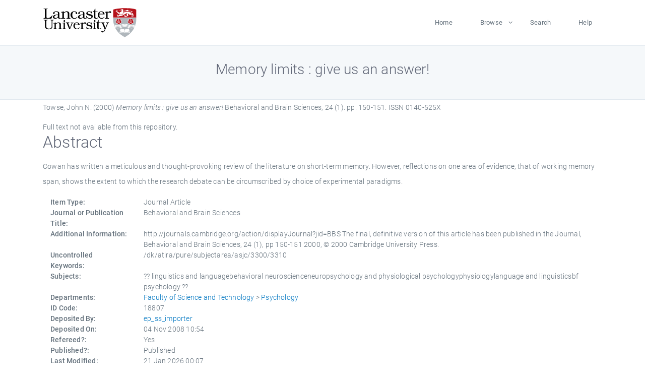

--- FILE ---
content_type: text/html; charset=utf-8
request_url: https://eprints.lancs.ac.uk/id/eprint/18807/
body_size: 4812
content:
<!DOCTYPE html>
<html xmlns="http://www.w3.org/1999/xhtml" lang="en">
  <head>
    <meta charset="utf-8" />
    <title> Memory limits : give us an answer!  - Lancaster EPrints</title>
    
    
    
    <!-- Google Tag Manager -->
<!--
    <script>(function(w,d,s,l,i){w[l]=w[l]||[];w[l].push({'gtm.start':
    new Date().getTime(),event:'gtm.js'});var f=d.getElementsByTagName(s)[0],
    j=d.createElement(s),dl=l!='dataLayer'?'&amp;l='+l:'';j.async=true;j.src=
    'https://www.googletagmanager.com/gtm.js?id='+i+dl;f.parentNode.insertBefore(j,f);
    })(window,document,'script','dataLayer','GTM-MDLDXCK7');</script>
-->
    <!-- End Google Tag Manager -->
  
    <meta charset="utf-8" />
    <meta name="viewport" content="width=device-width, initial-scale=1, shrink-to-fit=no" />
    <meta name="description" content="" />
    <meta name="author" content="" />
    <link rel="icon" href="/img/basic/favicon.ico" type="image/x-icon" />
    <style>
      .loader {
          position: fixed;
          left: 0;
          top: 0;
          width: 100%;
          height: 100%;
          background-color: #F5F8FA;
          z-index: 9998;
          text-align: center;
      }

      .plane-container {
          position: absolute;
          top: 50%;
          left: 50%;
      }
    </style>
  
    <meta name="eprints.eprintid" content="18807" />
<meta content="4242" name="eprints.rev_number" />
<meta content="archive" name="eprints.eprint_status" />
<meta content="1519" name="eprints.userid" />
<meta name="eprints.source" content="pure" />
<meta name="eprints.dir" content="disk0/00/01/88/07" />
<meta content="2008-11-04 10:54:02" name="eprints.datestamp" />
<meta name="eprints.lastmod" content="2026-01-21 00:07:30" />
<meta name="eprints.status_changed" content="2016-08-11 12:22:49" />
<meta name="eprints.type" content="article" />
<meta content="show" name="eprints.metadata_visibility" />
<meta name="eprints.creators_name" content="Towse, John N." />
<meta name="eprints.creators_id" content="j.towse@lancaster.ac.uk" />
<meta content="Memory limits : give us an answer!" name="eprints.title" />
<meta content="pub" name="eprints.ispublished" />
<meta content="linguistics and languagebehavioral neuroscienceneuropsychology and physiological psychologyphysiologylanguage and linguisticsbf psychology" name="eprints.subjects" />
<meta name="eprints.divisions" content="psyc" />
<meta content="/dk/atira/pure/subjectarea/asjc/3300/3310" name="eprints.keywords" />
<meta content="http://journals.cambridge.org/action/displayJournal?jid=BBS The final, definitive version of this article has been published in the Journal, Behavioral and Brain Sciences, 24 (1), pp 150-151 2000, © 2000 Cambridge University Press." name="eprints.note" />
<meta content="Cowan has written a meticulous and thought-provoking review of the literature on short-term memory. However, reflections on one area of evidence, that of working memory span, shows the extent to which the research debate can be circumscribed by choice of experimental paradigms." name="eprints.abstract" />
<meta name="eprints.date" content="2000-02" />
<meta name="eprints.date_type" content="published" />
<meta name="eprints.contact_email" content="j.towse@lancaster.ac.uk" />
<meta content="none" name="eprints.full_text_status" />
<meta name="eprints.publication" content="Behavioral and Brain Sciences" />
<meta name="eprints.volume" content="24" />
<meta content="1" name="eprints.number" />
<meta content="150-151" name="eprints.pagerange" />
<meta name="eprints.pages" content="961269" />
<meta content="TRUE" name="eprints.refereed" />
<meta content="0140-525X" name="eprints.issn" />
<meta content="305" name="eprints.hoa_compliant" />
<meta name="eprints.hoa_date_pub" content="2000-02" />
<meta content="FALSE" name="eprints.hoa_exclude" />
<meta name="eprints.citation" content="  Towse, John N.  (2000) Memory limits : give us an answer!  Behavioral and Brain Sciences, 24 (1).  pp. 150-151.  ISSN 0140-525X     " />
<link href="http://purl.org/DC/elements/1.0/" rel="schema.DC" />
<meta name="DC.relation" content="https://eprints.lancs.ac.uk/id/eprint/18807/" />
<meta content="Memory limits : give us an answer!" name="DC.title" />
<meta name="DC.creator" content="Towse, John N." />
<meta name="DC.description" content="Cowan has written a meticulous and thought-provoking review of the literature on short-term memory. However, reflections on one area of evidence, that of working memory span, shows the extent to which the research debate can be circumscribed by choice of experimental paradigms." />
<meta content="2000-02" name="DC.date" />
<meta name="DC.type" content="Journal Article" />
<meta name="DC.type" content="PeerReviewed" />
<meta content="  Towse, John N.  (2000) Memory limits : give us an answer!  Behavioral and Brain Sciences, 24 (1).  pp. 150-151.  ISSN 0140-525X     " name="DC.identifier" />
<link href="https://eprints.lancs.ac.uk/id/eprint/18807/" rel="canonical" />
<link type="text/xml; charset=utf-8" rel="alternate" title="OpenURL ContextObject" href="https://eprints.lancs.ac.uk/cgi/export/eprint/18807/ContextObject/lep-eprint-18807.xml" />
<link type="text/xml; charset=utf-8" title="METS" rel="alternate" href="https://eprints.lancs.ac.uk/cgi/export/eprint/18807/METS/lep-eprint-18807.xml" />
<link rel="alternate" title="Simple Metadata" href="https://eprints.lancs.ac.uk/cgi/export/eprint/18807/Simple/lep-eprint-18807.txt" type="text/plain; charset=utf-8" />
<link type="text/xml; charset=utf-8" href="https://eprints.lancs.ac.uk/cgi/export/eprint/18807/MODS/lep-eprint-18807.xml" title="MODS" rel="alternate" />
<link type="text/plain; charset=utf-8" href="https://eprints.lancs.ac.uk/cgi/export/eprint/18807/Text/lep-eprint-18807.txt" rel="alternate" title="ASCII Citation" />
<link href="https://eprints.lancs.ac.uk/cgi/export/eprint/18807/RDFNT/lep-eprint-18807.nt" rel="alternate" title="RDF+N-Triples" type="text/plain" />
<link rel="alternate" title="JSON" href="https://eprints.lancs.ac.uk/cgi/export/eprint/18807/JSON/lep-eprint-18807.js" type="application/json; charset=utf-8" />
<link type="application/vnd.eprints.data+xml; charset=utf-8" title="EP3 XML" rel="alternate" href="https://eprints.lancs.ac.uk/cgi/export/eprint/18807/XML/lep-eprint-18807.xml" />
<link href="https://eprints.lancs.ac.uk/cgi/export/eprint/18807/RDFXML/lep-eprint-18807.rdf" title="RDF+XML" rel="alternate" type="application/rdf+xml" />
<link href="https://eprints.lancs.ac.uk/cgi/export/eprint/18807/EndNote/lep-eprint-18807.enw" title="EndNote" rel="alternate" type="text/plain; charset=utf-8" />
<link rel="alternate" title="RIOXX2 XML" href="https://eprints.lancs.ac.uk/cgi/export/eprint/18807/RIOXX2/lep-eprint-18807.xml" type="text/xml; charset=utf-8" />
<link href="https://eprints.lancs.ac.uk/cgi/export/eprint/18807/Atom/lep-eprint-18807.xml" title="Atom" rel="alternate" type="application/atom+xml;charset=utf-8" />
<link type="text/csv; charset=utf-8" href="https://eprints.lancs.ac.uk/cgi/export/eprint/18807/CSV/lep-eprint-18807.csv" title="Multiline CSV" rel="alternate" />
<link type="text/plain; charset=utf-8" href="https://eprints.lancs.ac.uk/cgi/export/eprint/18807/DC/lep-eprint-18807.txt" rel="alternate" title="Dublin Core" />
<link type="text/plain; charset=utf-8" title="OpenURL ContextObject in Span" rel="alternate" href="https://eprints.lancs.ac.uk/cgi/export/eprint/18807/COinS/lep-eprint-18807.txt" />
<link href="https://eprints.lancs.ac.uk/cgi/export/eprint/18807/BibTeX/lep-eprint-18807.bib" title="BibTeX" rel="alternate" type="text/plain; charset=utf-8" />
<link href="https://eprints.lancs.ac.uk/cgi/export/eprint/18807/Refer/lep-eprint-18807.refer" rel="alternate" title="Refer" type="text/plain" />
<link type="text/n3" title="RDF+N3" rel="alternate" href="https://eprints.lancs.ac.uk/cgi/export/eprint/18807/RDFN3/lep-eprint-18807.n3" />
<link type="text/html; charset=utf-8" href="https://eprints.lancs.ac.uk/cgi/export/eprint/18807/HTML/lep-eprint-18807.html" rel="alternate" title="HTML Citation" />
<link rel="alternate" title="MPEG-21 DIDL" href="https://eprints.lancs.ac.uk/cgi/export/eprint/18807/DIDL/lep-eprint-18807.xml" type="text/xml; charset=utf-8" />
<link href="https://eprints.lancs.ac.uk/cgi/export/eprint/18807/RIS/lep-eprint-18807.ris" title="Reference Manager" rel="alternate" type="text/plain" />
<link href="https://eprints.lancs.ac.uk/" rel="Top" />
    <link href="https://eprints.lancs.ac.uk/sword-app/servicedocument" rel="Sword" />
    <link href="https://eprints.lancs.ac.uk/id/contents" rel="SwordDeposit" />
    <link href="https://eprints.lancs.ac.uk/cgi/search" rel="Search" type="text/html" />
    <link href="https://eprints.lancs.ac.uk/cgi/opensearchdescription" rel="Search" type="application/opensearchdescription+xml" title="Lancaster EPrints" />
    <script src="https://www.google.com/jsapi" type="text/javascript">
//padder
</script><script type="text/javascript">
// <![CDATA[
google.load("visualization", "1", {packages:["corechart", "geochart"]});
// ]]></script><script type="text/javascript">
// <![CDATA[
var eprints_http_root = "https://eprints.lancs.ac.uk";
var eprints_http_cgiroot = "https://eprints.lancs.ac.uk/cgi";
var eprints_oai_archive_id = "eprints.lancs.ac.uk";
var eprints_logged_in = false;
var eprints_logged_in_userid = 0;
var eprints_logged_in_username = "";
var eprints_logged_in_usertype = "";
// ]]></script>
    <style type="text/css">.ep_logged_in { display: none }</style>
    <link href="/style/auto-3.4.5.css" rel="stylesheet" type="text/css" />
    <script src="/javascript/auto-3.4.5.js" type="text/javascript">
//padder
</script>
    <link href="/style/app.css" rel="stylesheet" type="text/css" />
    <!--[if lte IE 6]>
        <link rel="stylesheet" type="text/css" href="/style/ie6.css" />
   <![endif]-->
    <meta content="EPrints 3.4.5" name="Generator" />
    <meta http-equiv="Content-Type" content="text/html; charset=UTF-8" />
    <meta http-equiv="Content-Language" content="en" />
    
    
    <script src="/js/app.js">// <!-- No script --></script>
  
  </head>
  <body>
    
      
    <!-- Google Tag Manager (noscript) -->
<!--
    <noscript><iframe src="https://www.googletagmanager.com/ns.html?id=GTM-MDLDXCK7"
	height="0" width="0" style="display:none;visibility:hidden"></iframe></noscript>
-->
    <!-- End Google Tag Manager (noscript) -->
  
      <!-- Pre loader -->
      <div id="loader" class="loader" role="region" aria-label="Page loading">
          <div class="plane-container">
              <div class="l-s-2 blink">LOADING</div>
          </div>
      </div>     
  
    <div id="app" class="paper-loading">

      

      
  <!--    <epc:pin ref="pagetop"/> -->
      
      <div class="invisible-links" role="navigation">
          <a href="#main_content">Skip to main content</a>
      </div>
  
      <nav class="mainnav navbar navbar-default justify-content-between">
          <div class="container relative">
              <a class="offcanvas dl-trigger paper-nav-toggle" data-toggle="offcanvas" aria-expanded="false" aria-label="Toggle navigation">
                  <i></i>
              </a>
              <a class="navbar-brand" href="https://www.lancaster.ac.uk">
                  <div class="logo"><div class="logo-wrapper">
                      <img class="d-inline-block align-top" style="height: 60px;" alt="Lancaster University homepage" src="https://www.lancaster.ac.uk/media/wdp/style-assets/images/logos/lu-logo.svg" />
                  </div></div>
              </a>
              <div class="paper_menu">
                  <div id="dl-menu" class="xv-menuwrapper responsive-menu">
                      <ul class="dl-menu align-items-center">
                          <li><a href="http://eprints.lancs.ac.uk">Home</a></li>
                          <li class="parent"><a href="#">Browse</a>
                              <ul class="lg-submenu">
                                  <li><a href="http://eprints.lancs.ac.uk/view/year/">By Year</a></li>
                                  <li><a href="http://eprints.lancs.ac.uk/view/subjects/">By Subject</a></li>
                                  <li><a href="http://eprints.lancs.ac.uk/view/divisions/">By Department</a></li>
                                  <!-- <li><a href="#project">By Project</a></li> -->
                              </ul>
                          </li>
                          <li><a href="https://eprints.lancs.ac.uk/cgi/search/advanced">Search</a></li>
                          <li><a href="http://eprints.lancs.ac.uk/help">Help</a></li>
                      </ul>
                  </div>
              </div>
          </div>
      </nav>
  

      <main class="page" id="main_content">
        <div class="search-section">
          <div class="container">
            <h1> Memory limits : give us an answer! </h1>
          </div>
        </div>
        <div class="container">
          <div class="ep_summary_content"><div class="ep_summary_content_top"></div><div class="ep_summary_content_left"></div><div class="ep_summary_content_right"></div><div class="ep_summary_content_main">

  <p style="margin-bottom: 1em">
    


    <span class="person_name">Towse, John N.</span>
  

(2000)

<em>Memory limits : give us an answer!</em>


    Behavioral and Brain Sciences, 24 (1).
     pp. 150-151.
     ISSN 0140-525X
  


  



  </p>

  

  

    
      Full text not available from this repository.
      
    
  
    

  

  

  
    <h2 id="label-abstract">Abstract</h2>
    <p style="text-align: left; margin: 1em auto 0em auto" aria-labelledby="label-abstract"><p class="ep_field_para">Cowan has written a meticulous and thought-provoking review of the literature on short-term memory. However, reflections on one area of evidence, that of working memory span, shows the extent to which the research debate can be circumscribed by choice of experimental paradigms.</p></p>
  

  <div class="container">
    <div class="row">
      <div class="col-2 field-label" id="label-type">Item Type:</div>
      <div class="col-10 field-value" aria-labelledby="label-type">
        Journal Article
        
        
        
      </div>
    </div>
    
    
      
        <div class="row">
          <div class="col-2 field-label" id="label-publication">Journal or Publication Title:</div>
          <div class="col-10 field-value" aria-labelledby="label-publication">Behavioral and Brain Sciences</div>
        </div>
      
    
      
    
      
        <div class="row">
          <div class="col-2 field-label" id="label-note">Additional Information:</div>
          <div class="col-10 field-value" aria-labelledby="label-note">http://journals.cambridge.org/action/displayJournal?jid=BBS The final, definitive version of this article has been published in the Journal, Behavioral and Brain Sciences, 24 (1), pp 150-151 2000, © 2000 Cambridge University Press.</div>
        </div>
      
    
      
        <div class="row">
          <div class="col-2 field-label" id="label-keywords">Uncontrolled Keywords:</div>
          <div class="col-10 field-value" aria-labelledby="label-keywords">/dk/atira/pure/subjectarea/asjc/3300/3310</div>
        </div>
      
    
      
        <div class="row">
          <div class="col-2 field-label" id="label-subjects">Subjects:</div>
          <div class="col-10 field-value" aria-labelledby="label-subjects">?? linguistics and languagebehavioral neuroscienceneuropsychology and physiological psychologyphysiologylanguage and linguisticsbf psychology ??</div>
        </div>
      
    
      
        <div class="row">
          <div class="col-2 field-label" id="label-divisions">Departments:</div>
          <div class="col-10 field-value" aria-labelledby="label-divisions"><a href="https://eprints.lancs.ac.uk/view/divisions/fas/">Faculty of Science and Technology</a> &gt; <a href="https://eprints.lancs.ac.uk/view/divisions/psyc/">Psychology</a></div>
        </div>
      
    
      
        <div class="row">
          <div class="col-2 field-label" id="label-eprintid">ID Code:</div>
          <div class="col-10 field-value" aria-labelledby="label-eprintid">18807</div>
        </div>
      
    
      
    
      
        <div class="row">
          <div class="col-2 field-label" id="label-userid">Deposited By:</div>
          <div class="col-10 field-value" aria-labelledby="label-userid">

<a href="https://eprints.lancs.ac.uk/cgi/users/home?screen=User::View&amp;userid=1519"><span class="ep_name_citation"><span class="person_name">ep_ss_importer</span></span></a>

</div>
        </div>
      
    
      
        <div class="row">
          <div class="col-2 field-label" id="label-datestamp">Deposited On:</div>
          <div class="col-10 field-value" aria-labelledby="label-datestamp">04 Nov 2008 10:54</div>
        </div>
      
    
      
        <div class="row">
          <div class="col-2 field-label" id="label-refereed">Refereed?:</div>
          <div class="col-10 field-value" aria-labelledby="label-refereed">Yes</div>
        </div>
      
    
      
        <div class="row">
          <div class="col-2 field-label" id="label-ispublished">Published?:</div>
          <div class="col-10 field-value" aria-labelledby="label-ispublished">Published</div>
        </div>
      
    
      
        <div class="row">
          <div class="col-2 field-label" id="label-lastmod">Last Modified:</div>
          <div class="col-10 field-value" aria-labelledby="label-lastmod">21 Jan 2026 00:07</div>
        </div>
      
    
    <div class="row">
      <div class="col-2 field-label" id="label-uri">URI:</div>
      <div class="col-10 field-value" aria-labelledby="label-uri"><a href="https://eprints.lancs.ac.uk/id/eprint/18807">https://eprints.lancs.ac.uk/id/eprint/18807</a></div>
    </div>
  </div>

  
  

<!--
  <epc:if test="!$flags{preview}">
    <epc:phrase ref="summary_page:actions"/>
    <div class="container ep_summary_page_actions">
    <epc:foreach expr="action_list('eprint_summary_page_actions',$item)" iterator="action">
      <div class="row">
        <div class="col-2"><epc:print expr="$action.action_icon()" /></div>
        <div class="col-10"><epc:print expr="$action.action_title()" /></div>
      </div>
    </epc:foreach>
    </div>
  </epc:if>
-->

</div><div class="ep_summary_content_bottom"></div><div class="ep_summary_content_after"></div></div>
        </div>
      </main>

      
      <footer>
          <div class="container">
              <div class="row" style="justify-content: space-between;">
                  <div class=" col-lg-4 col-xl-6 col-12 responsive-phone footer-library"><a href="https://www.lancaster.ac.uk/library" class="">
                      <div class="logo"><div class="logo-wrapper">
                          <img src="https://www.lancaster.ac.uk/media/wdp/style-assets/images/library/library-logo.svg" style="height: 60px" alt="Lancaster University Library homepage" />
                          <span class="circle"></span>
                      </div></div>
                  </a>
                  </div>
                  <div class="col-xl-3 responsive-phone">
                      <div class="h6">Links</div>
                      <ul class="footer-links">
                          <li><a href="https://www.eprints.org/uk/index.php/eprints-software/">EPrints</a></li>
                          <li><a href="http://eprints.lancs.ac.uk/help">FAQ</a></li>
                          <li><a href="https://www.lancaster.ac.uk/privacy/">Privacy Policy</a></li>
                      </ul>
                  </div>
                  <div class="col-6 col-md-12 col-12 col-xl-3 responsive-phone">
                      <div class="h6">Connect via Social Media</div>
                      <ul class="social">
                          <li class="facebook"><a href="https://en-gb.facebook.com/LancasterUniversityLibrary/" aria-label="Facebook"><span class="icon icon-facebook"></span></a>
                          </li>
                          <li class="twitter"><a href="https://twitter.com/LancasterUniLib" aria-label="Twitter"><span class="icon icon-twitter"></span></a>
                          </li>
                      </ul>
                      <div class="copyrights">
                          <p>© 2020 Lancaster University Library</p>
                      </div>
                  </div>
              </div>
          </div>
      </footer>
  

    </div>
  </body>
</html>